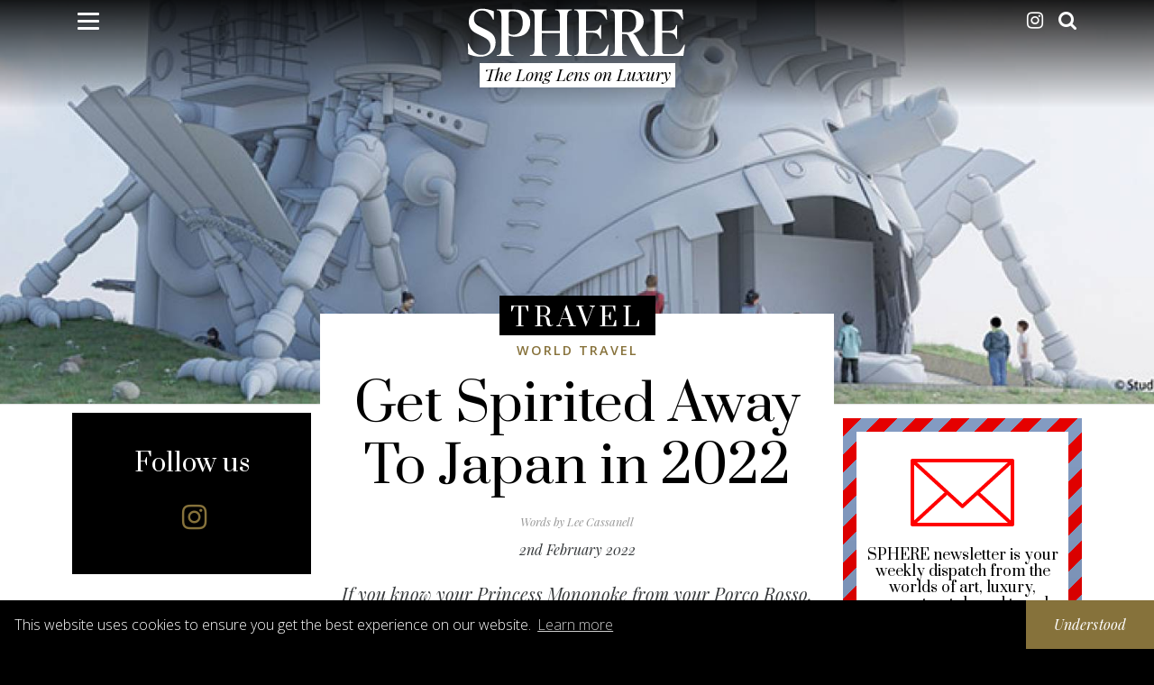

--- FILE ---
content_type: text/html; charset=UTF-8
request_url: https://www.spherelife.com/travel/world-travel/get-spirited-away-japan-2022
body_size: 10661
content:
<!DOCTYPE html>
<html lang="en" dir="ltr" prefix="content: http://purl.org/rss/1.0/modules/content/  dc: http://purl.org/dc/terms/  foaf: http://xmlns.com/foaf/0.1/  og: http://ogp.me/ns#  rdfs: http://www.w3.org/2000/01/rdf-schema#  schema: http://schema.org/  sioc: http://rdfs.org/sioc/ns#  sioct: http://rdfs.org/sioc/types#  skos: http://www.w3.org/2004/02/skos/core#  xsd: http://www.w3.org/2001/XMLSchema# ">
  <head>
    <meta http-equiv="x-ua-compatible" content="ie=edge">

    <link rel="apple-touch-icon" sizes="180x180" href="/apple-touch-icon.png">
    <link rel="icon" type="image/png" sizes="32x32" href="/favicon-32x32.png">
    <link rel="icon" type="image/png" sizes="16x16" href="/favicon-16x16.png">
    <link rel="manifest" href="/manifest.json">
    <link rel="mask-icon" href="/safari-pinned-tab.svg" color="#b59d58">
    <meta name="apple-mobile-web-app-title" content="SPHERE Magazine">
    <meta name="application-name" content="SPHERE Magazine">
    <meta name="theme-color" content="#000">

    <meta name="google-site-verification" content="CKlUcveGUDLJHuvGYmarpl1jPlp4rJChZIi7bxmyKrg" />
    <meta name="p:domain_verify" content="241742228c624efdad77606fc30685aa"/>
    <meta charset="utf-8" />
<script async src="https://www.googletagmanager.com/gtag/js?id=UA-25813869-1"></script>
<script>window.dataLayer = window.dataLayer || [];function gtag(){dataLayer.push(arguments)};gtag("js", new Date());gtag("set", "developer_id.dMDhkMT", true);gtag("config", "UA-25813869-1", {"groups":"default","page_placeholder":"PLACEHOLDER_page_path","link_attribution":true,"allow_ad_personalization_signals":false});</script>
<meta name="description" content="If you know your Princess Mononoke from your Porco Rosso, this is the news you’ve been waiting for." />
<meta name="abstract" content="If you know your Princess Mononoke from your Porco Rosso, this is the news you’ve been waiting for." />
<meta name="keywords" content="Travel, World Travel" />
<link rel="canonical" href="https://www.spherelife.com/travel/world-travel/get-spirited-away-japan-2022" />
<meta name="news_keywords" content="World Travel" />
<link rel="image_src" href="https://www.spherelife.com/sites/default/files/styles/facebook/public/2022-02/StudioGibli2022.jpeg?h=c9f93661" />
<meta property="og:site_name" content="SPHERE Magazine" />
<meta property="og:type" content="article" />
<meta property="og:url" content="https://www.spherelife.com/travel/world-travel/get-spirited-away-japan-2022" />
<meta property="og:title" content="Get Spirited Away To Japan in 2022" />
<meta property="og:description" content="If you know your Princess Mononoke from your Porco Rosso, this is the news you’ve been waiting for." />
<meta property="og:image" content="https://www.spherelife.com/sites/default/files/styles/facebook/public/2022-02/StudioGibli2022.jpeg?h=c9f93661" />
<meta property="og:image:secure_url" content="https://www.spherelife.com/sites/default/files/styles/facebook/public/2022-02/StudioGibli2022.jpeg?h=c9f93661" />
<meta property="og:image:type" content="image/jpeg" />
<meta property="og:image:width" content="600" />
<meta property="og:image:height" content="315" />
<meta property="og:updated_time" content="Wed, 26/10/2022 - 10:41" />
<meta property="og:street_address" content="46-48 East Smithfield" />
<meta property="og:locality" content="Spitalfields" />
<meta property="og:region" content="London" />
<meta property="og:postal_code" content="E1W 1AW" />
<meta property="og:country_name" content="United Kingdom" />
<meta property="og:email" content="hello@spherelife.com" />
<meta property="og:locale" content="en_GB" />
<meta property="article:publisher" content="https://www.facebook.com/spherelifemagazine" />
<meta property="article:section" content="Travel" />
<meta property="article:published_time" content="Wed, 02/02/2022 - 21:29" />
<meta property="article:modified_time" content="Wed, 26/10/2022 - 10:41" />
<meta property="fb:pages" content="127160027367232" />
<meta name="twitter:card" content="summary_large_image" />
<meta name="twitter:site" content="@Sphere_Life" />
<meta name="twitter:description" content="If you know your Princess Mononoke from your Porco Rosso, this is the news you’ve been waiting for." />
<meta name="twitter:title" content="Get Spirited Away To Japan in 2022" />
<meta name="twitter:site:id" content="318964937" />
<meta name="twitter:url" content="https://www.spherelife.com/travel/world-travel/get-spirited-away-japan-2022" />
<meta name="twitter:image:alt" content="Studio Gibli Theme Park in Japan" />
<meta name="twitter:image:width" content="600" />
<meta name="twitter:image:height" content="321" />
<meta name="twitter:image" content="https://www.spherelife.com/sites/default/files/styles/twitter/public/2022-02/StudioGibli2022.jpeg?h=c9f93661" />
<meta name="Generator" content="Drupal 9 (https://www.drupal.org)" />
<meta name="MobileOptimized" content="width" />
<meta name="HandheldFriendly" content="true" />
<meta name="viewport" content="width=device-width, initial-scale=1.0" />

    <title>Get Spirited Away To Japan in 2022 | World Travel | SPHERE Magazine</title>
    <link rel="stylesheet" media="all" href="/sites/default/files/css/css_6puzPSxkLbW5ezcG18_9gqlqxSR3V3A-zpvF4HzUnGg.css" />
<link rel="stylesheet" media="all" href="/sites/default/files/css/css_2bRj-soKWVXKu7vrNcBxHmq_YBMvjukAmR0pnBzkEPc.css" />
<link rel="stylesheet" media="all" href="https://maxcdn.bootstrapcdn.com/font-awesome/4.7.0/css/font-awesome.min.css" />
<link rel="stylesheet" media="all" href="/sites/default/files/css/css_bSJMatXzAmtBQzsjMSS2-DWpmkO53fIlwPsCSltE7CA.css" />

    
    <script id="mcjs">!function(c,h,i,m,p){m=c.createElement(h),p=c.getElementsByTagName(h)[0],m.async=1,m.src=i,p.parentNode.insertBefore(m,p)}(document,"script","https://chimpstatic.com/mcjs-connected/js/users/d788be53eb5aac63a5728d1dd/d98e87472e1dd554008e0de68.js");</script>
    <script src="https://www.paypal.com/sdk/js?client-id=your-id-goes-here" data-sdk-integration-source="button-factory" data-namespace="paypal_sdk"></script>
  </head>
  <body class="path-node page-node-type-article">
    <a href="#main-content" class="visually-hidden focusable skip-link">
      Skip to main content
    </a>
    <!-- Facebook Pixel Code -->
    <script>
    !function(f,b,e,v,n,t,s){if(f.fbq)return;n=f.fbq=function(){n.callMethod?
    n.callMethod.apply(n,arguments):n.queue.push(arguments)};if(!f._fbq)f._fbq=n;
    n.push=n;n.loaded=!0;n.version='2.0';n.queue=[];t=b.createElement(e);t.async=!0;
    t.src=v;s=b.getElementsByTagName(e)[0];s.parentNode.insertBefore(t,s)}(window,
    document,'script','https://connect.facebook.net/en_US/fbevents.js');
    fbq('init', '458768596400054'); // Insert your pixel ID here.
    fbq('track', 'PageView');
    </script>
    <noscript><img height="1" width="1" style="display:none" src="https://www.facebook.com/tr?id=1208396945923338&ev=PageView&noscript=1"/></noscript>
    <!-- DO NOT MODIFY -->
    <!-- End Facebook Pixel Code -->
      
        <div class="dialog-off-canvas-main-canvas" data-off-canvas-main-canvas>
    
  
<div class="header-gradient"></div>
<nav class="navbar fixed-top" id="navbar">
    <div class="container header-content">
      <div class="row">
        <div class="col-lg-4 col-4">
          <button class="hamburger hamburger--elastic navbar-toggler" type="button" data-toggle="collapse" data-target="#navbarToggleExternalContent" aria-controls="navbarToggleExternalContent" aria-expanded="false" aria-label="Toggle navigation">
            <span class="hamburger-box">
              <span class="hamburger-inner"></span>
            </span>
          </button>
        </div>
        <div class="col-lg-4 col-4 col-logo">
            <div class="region region-logo">
          <a href="/" title="Home" rel="home" class="site-logo">
      <img src="/themes/custom/sphere/images/sphere-new.svg" alt="Home" />
    </a>
      
  </div>

        </div>
        <div class="col-lg-4 col-4">
            <div class="region region-share">
    <div id="block-headerfollowblock" class="block block-iln block-header-follow-block">
    <ul class="header-social social-links inline">
    	<li class="hidden-md-down instagram">
        <a href="https://www.instagram.com/sphere_life" target="_blank"><i class="fa fa-lg fa-instagram" aria-hidden="true"></i></a>
      </li>
    	<li class="search">
        <a data-toggle="collapse" id="search-button" href="#collapseSearch" aria-expanded="false" aria-controls="collapseSearch"><i class="fa fa-lg fa-search" aria-hidden="true"></i></a>
      </li>
    </ul>
</div>

  </div>

        </div>
      </div>
      <div class="collapse" id="collapseSearch">
        <a class="close-button" data-toggle="collapse" id="search-button" href="#collapseSearch" aria-expanded="false" aria-controls="collapseSearch"></a>
          <div class="region region-search">
      
    
      <form action="/search" method="get" id="views-exposed-form-search-search-page" accept-charset="UTF-8">
  <div class="form-item form-group js-form-item form-type-textfield js-form-type-textfield form-item-search js-form-item-search">
      <label for="edit-search" class="control-label">Search...</label>
  
  
  <input data-drupal-selector="edit-search" type="text" id="edit-search" name="search" value="" size="30" maxlength="128" class="form-text form-control" />

  
  
  </div>

<input data-drupal-selector="edit-submit-search" type="submit" id="edit-submit-search" value="Search" class="js-form-submit form-submit btn btn-block text-uppercase btn-primary" />


</form>

  
  </div>

      </div>
      <div class="row text-center hidden-sm-down row-top" >
        <div class="col-12">
                      <h2 class="site-slogan">          The Long Lens on Luxury
  
</h2>
                  </div>
      </div>
      <div class="row collapse" id="navbarToggleExternalContent">
        <div class="col-12">
            <div class="region region-nav">
    <nav aria-labelledby="block-mainnavigation-menu" id="block-mainnavigation" class="block block-menu navigation menu--main">
            
  <h2 class="visually-hidden" id="block-mainnavigation-menu">Main navigation</h2>
  

        

              <ul class="menu menu-top"><div class="row">
                                  <div class="col-lg-3 col-md-4 col-sm-6 mb-2">
              <li class="menu-item main"
                            >
                  <a href="/style" title="Find out about luxury world style and fashion" class="main-nav" data-drupal-link-system-path="taxonomy/term/2">Style</a>
                                            <ul class="menu menu-sub-1">
                                  <li class="menu-item"
                            >
                  <a href="/style/fashion" data-drupal-link-system-path="taxonomy/term/8">Fashion</a>
                          </li>
                                    <li class="menu-item"
                            >
                  <a href="/style/watches" data-drupal-link-system-path="taxonomy/term/6">Watches</a>
                          </li>
                                    <li class="menu-item"
                            >
                  <a href="/style/jewellery" data-drupal-link-system-path="taxonomy/term/28">Jewellery</a>
                          </li>
                                    <li class="menu-item"
                            >
                  <a href="/style/beauty-grooming" data-drupal-link-system-path="taxonomy/term/43">Beauty &amp; grooming</a>
                          </li>
                    </ul>
      
                  </li>
              </div>
                                    <div class="col-lg-3 col-md-4 col-sm-6 mb-2">
              <li class="menu-item main"
                            >
                  <a href="/eat-drink-sleep" title="Find out about the latest bars, clubs and places to eat" class="main-nav" data-drupal-link-system-path="taxonomy/term/1">Eat, drink &amp; sleep</a>
                                            <ul class="menu menu-sub-1">
                                  <li class="menu-item"
                            >
                  <a href="/eat-drink-sleep/bars-clubs" data-drupal-link-system-path="taxonomy/term/24">Bars &amp; clubs</a>
                          </li>
                                    <li class="menu-item"
                            >
                  <a href="/eat-drink-sleep/food-drink" data-drupal-link-system-path="taxonomy/term/23">Food &amp; drink</a>
                          </li>
                                    <li class="menu-item"
                            >
                  <a href="/eat-drink-sleep/restaurants" data-drupal-link-system-path="taxonomy/term/27">Restaurants</a>
                          </li>
                                    <li class="menu-item"
                            >
                  <a href="/eat-drink-sleep/hotels" data-drupal-link-system-path="taxonomy/term/26">Hotels</a>
                          </li>
                    </ul>
      
                  </li>
              </div>
                                    <div class="col-lg-3 col-md-4 col-sm-6 mb-2">
              <li class="menu-item main"
                            >
                  <a href="/travel" class="main-nav" data-drupal-link-system-path="taxonomy/term/5">Travel</a>
                                            <ul class="menu menu-sub-1">
                                  <li class="menu-item"
                            >
                  <a href="/travel/world-travel" data-drupal-link-system-path="taxonomy/term/32">World travel</a>
                          </li>
                                    <li class="menu-item"
                            >
                  <a href="/travel/uk-escapes" data-drupal-link-system-path="taxonomy/term/30">UK escapes</a>
                          </li>
                                    <li class="menu-item"
                            >
                  <a href="/travel/motoring" data-drupal-link-system-path="taxonomy/term/130">Motoring</a>
                          </li>
                    </ul>
      
                  </li>
              </div>
                                    <div class="col-lg-3 col-md-4 col-sm-6 mb-2">
              <li class="menu-item main"
                            >
                  <a href="/culture" class="main-nav" data-drupal-link-system-path="taxonomy/term/85">Culture</a>
                                            <ul class="menu menu-sub-1">
                                  <li class="menu-item"
                            >
                  <a href="/culture/art" data-drupal-link-system-path="taxonomy/term/59">Art</a>
                          </li>
                                    <li class="menu-item"
                            >
                  <a href="/culture/design">Design</a>
                          </li>
                                    <li class="menu-item"
                            >
                  <a href="/culture/music" data-drupal-link-system-path="taxonomy/term/97">Music</a>
                          </li>
                                    <li class="menu-item"
                            >
                  <a href="/culture/books" title="Books" data-drupal-link-system-path="taxonomy/term/98">Books</a>
                          </li>
                    </ul>
      
                  </li>
              </div>
                                    <div class="col-lg-3 col-md-4 col-sm-6 mb-2">
              <li class="menu-item main"
                            >
                  <a href="/insider-london" class="main-nav" data-drupal-link-system-path="taxonomy/term/3">Insider London</a>
                                            <ul class="menu menu-sub-1">
                                  <li class="menu-item"
                            >
                  <a href="/insider-london/interview">Interview</a>
                          </li>
                                    <li class="menu-item"
                            >
                  <a href="/insider-london/little-black-book" data-drupal-link-system-path="taxonomy/term/37">Little black book</a>
                          </li>
                    </ul>
      
                  </li>
              </div>
                                    <div class="col-lg-3 col-md-4 col-sm-6 mb-2">
              <li class="menu-item main"
                            >
                  <a href="/investment" class="main-nav" data-drupal-link-system-path="taxonomy/term/4">Investment</a>
                                            <ul class="menu menu-sub-1">
                                  <li class="menu-item"
                            >
                  <a href="/investment/collectibles" data-drupal-link-system-path="taxonomy/term/58">Collectibles</a>
                          </li>
                                    <li class="menu-item"
                            >
                  <a href="/investment/property" data-drupal-link-system-path="taxonomy/term/9">Property</a>
                          </li>
                    </ul>
      
                  </li>
              </div>
                    </div></ul>
      

  </nav>

  </div>

        </div>
        <div class="col-12 hidden-lg-up text-center mt-2 mb-2">
          <ul class="header-social social-links inline">
          	<li class="social-follow twitter">
              <a href="" target="_blank"><i class="fa fa-lg fa-twitter" aria-hidden="true"></i></a>
            </li>
          	<li class="social-follow instagram">
              <a href="" target="_blank"><i class="fa fa-lg fa-instagram" aria-hidden="true"></i></a>
            </li>
            <li class="social-follow facebook">
              <a href="" target="_blank"><i class="fa fa-lg fa-facebook-f" aria-hidden="true"></i></a>
            </li>
            <li class="social-follow pinterest">
              <a href="" target="_blank"><i class="fa fa-lg fa-pinterest-p" aria-hidden="true"></i></a>
            </li>
            <li class="social-follow rss">
              <a href="" target="_blank"><i class="fa fa-lg fa-rss" aria-hidden="true"></i></a>
            </li>
          </ul>
        </div>
      </div>
    </div>
</nav>
        <div class="region region-header">
      
    
      

    <div><div class="top-content header-normal">
<div class="container parent-heading hidden-md-down">
    <div class="row">
      <div class="col-sm">
        <div class="line-horizontal"></div>
      </div>
      <div class="col-sm-auto text-center">
                  <h2 class="text-uppercase display-4">
            <a href="/travel" hreflang="en">Travel</a>
          </h2>
              </div>
      <div class="col-sm">
        <div class="line-horizontal"></div>
      </div>
    </div>
</div>
<div class="clearfix top-image image-wrapper  header-image">    <picture>
                <!--[if IE 9]><video style="display: none;"><![endif]-->
              <source srcset="/sites/default/files/styles/header_image_large/public/2022-02/StudioGibli2022.jpeg?h=05e735d6 1x" media="all and (min-width: 75em)" type="image/jpeg"/>
              <source srcset="/sites/default/files/styles/header_image/public/2022-02/StudioGibli2022.jpeg?h=05e735d6 1x" media="all and (min-width: 62em)" type="image/jpeg"/>
              <source srcset="/sites/default/files/styles/header_image_small/public/2022-02/StudioGibli2022.jpeg?h=c9f93661 1x" media="all and (min-width: 48em)" type="image/jpeg"/>
              <source srcset="/sites/default/files/styles/basic_image_medium/public/2022-02/StudioGibli2022.jpeg?h=7bbf3cd2 1x" media="all and (min-width: 34em)" type="image/jpeg"/>
            <!--[if IE 9]></video><![endif]-->
            <img src="/sites/default/files/styles/basic_image_small/public/2022-02/StudioGibli2022.jpeg?h=7bbf3cd2" alt="Studio Gibli Theme Park in Japan" typeof="foaf:Image" class="img-fluid" />

  </picture>

<div class="container top-line"><div class="inner-line"></div></div>
</div>
</div>
<div class="text-center parent-heading hidden-lg-up">
<h2 class="text-uppercase">
    <a href="/travel" hreflang="en">Travel</a>
</h2>
</div></div>



  
  </div>

  
<div class="content-section">
              
          <div class="container container-main">
        <div class="row">

                                          
                                                        <aside class="col-lg-3 hidden-md-down sidebar-first" role="complementary">
                <div class="inner-sidebar">
                    <div class="region region-sidebar-first">
    <div id="block-followus" class="follow-block block">
  
      <h3 class="block-title">Follow us</h3>
    
  <ul class="social-links inline">
    <li class="social-follow instagram">
      <a href="https://www.instagram.com/sphere_life/" target="_blank">
        <i class="fa fa-2x fa-instagram" aria-hidden="true"></i>
      </a>
    </li>
  </ul>
</div>

  </div>

                   <!-- sphere-sidebar -->
                  <ins class="adsbygoogle"
                      style="display:block"
                      data-ad-client="ca-pub-7164721805142788"
                      data-ad-slot="7292039274"
                      data-ad-format="auto"></ins>
                  <script>
                  (adsbygoogle = window.adsbygoogle || []).push({});
                  </script>
                </div>
              </aside>
                      
          <section class="col-lg-6 main-content">

                        
                        
                        
                                      <a id="main-content"></a>
              
    <div data-drupal-messages-fallback class="hidden"></div><div id="block-sphere-content" class="block block-system block-system-main-block">
  
    
      <div class="row">
  <div class="card text-card">
    <div class="card-block text-center">
      <div class="top-content">
        
            <div class="field field--name-field-section field--type-entity-reference field--label-hidden field__item"><a href="/travel/world-travel" hreflang="en">World Travel</a></div>
      <div class="field field-name-node-title"><h1 class="page-title">
  Get Spirited Away To Japan in 2022
</h1>
</div>
      <div  class="italic">
            <div  class="field-label-inline">Words by</div>
  
                  Lee Cassanell
      
  
    </div>


  

  
    
      
            <div><p class="italic">2nd  February 2022</p>
</div>

  
          


            <div class="field field--name-dynamic-token-fieldnode-addthis field--type-ds field--label-hidden field__item"><div class="addthis-top"><!-- Go to www.addthis.com/dashboard to customize your tools --> <div class="addthis_inline_share_toolbox"></div></div></div>
            <div  class="summary-text">
        
                  <p><span><span><span><span><span>If you know your Princess Mononoke from your Porco Rosso, this is the news you’ve been waiting for.</span></span></span></span></span></p>
      
  
    </div>


      </div>
      
      <div class="field field--name-field-content field--type-entity-reference-revisions field--label-hidden field__items">
              <div class="field__item"><div class="paragraph paragraph--type-body paragraph--view-mode-default ds-1col clearfix">

  

  
            <div class="clearfix text-formatted field field--name-field-body field--type-text-long field--label-hidden field__item"><p><span><span><span><span><span><span>If visiting Japan is on your personal wish-list, Studio Ghibli's announcement that their brand new theme park is due to open near Nagoya on 1 November might sway you to book those plane tickets without delay.  </span></span></span></span></span></span><span><span><span><span><span><span>Designed to blend in with the natural landscape, the park will feature five themed areas based around the studio’s celebrated  animated films such as Howl’s Moving Castle, Princess Mononoke, Kiki’s Delivery Service, My Neighbour Totoro and the Oscar-winning Spirited  Away.</span></span></span></span></span></span></p>

<p><span><span><span><span><span><span>Only two areas will be open to the public at launch, with all five expected to be complete by 2024. </span></span></span></span></span></span><span><span><span><span><span><span>The park will feature rides and attractions but those looking for a white knuckle ride on a giant rollercoaster will have to get their high-octane kicks elsewhere. In keeping with Miyazaki’s philosophy, the park will focus on nature and the environment - with the great animator going as far as to insist that no trees were cut down during construction. </span></span></span></span></span></span><span><span><span><span><span><span>To get the full experience, it might be worth holding back on booking those flights for a couple of years until the park is fully open, but if you’re a hardcore Ghibli fan, we’re sure you’ll be reserving your place on Kiki’s magic broom to fly over to Japan in November.<br /><br /><em>https://www.aichi-now.jp/kaze/</em></span></span></span></span></span></span></p></div>
      

</div>

</div>
              <div class="field__item"><div class="paragraph paragraph--type--video paragraph--view-mode--default">
    
            <div class="field field--name-field-video field--type-video-embed-field field--label-hidden field__item">
<iframe width="854" height="480" frameborder="0" allowfullscreen="allowfullscreen" src="https://www.youtube.com/embed/NygxxFKWTtU?autoplay=0&amp;start=0&amp;rel=0"></iframe>

</div>
      
</div>
</div>
          </div>
  
    </div>
  </div>
</div>


  </div>
  
    
      
<div class="view-user-article-view view view-author-information view-id-author_information view-display-id-block_1">
  
    
      
  
          </div>


  

                          <div class="region region-content-bottom">
      
    
      
<div class="article-carousel arrow-diamond view view-other-articles view-id-other_articles view-display-id-block_1">
  
    
      
      <div class="view-content">
          <div class="text-center views-row"><div class="card card-inverse"><div class="img-wrapper basic-wide">
  <a href="/restaurants/poons-somerset-house">  <img srcset="/sites/default/files/styles/basic_image_small/public/2026-01/Copy%20of%20Poon_s%20at%20Somerset%20House%2002_Dining%20Room_0.jpg?h=039f31cf 400w, /sites/default/files/styles/basic_image_medium/public/2026-01/Copy%20of%20Poon_s%20at%20Somerset%20House%2002_Dining%20Room_0.jpg?h=039f31cf 800w, /sites/default/files/styles/basic_image/public/2026-01/Copy%20of%20Poon_s%20at%20Somerset%20House%2002_Dining%20Room_0.jpg?h=039f31cf 1600w" sizes=" 992px) 25vw, 100vw" src="/sites/default/files/styles/basic_image_small/public/2026-01/Copy%20of%20Poon_s%20at%20Somerset%20House%2002_Dining%20Room_0.jpg?h=039f31cf" alt="Poon&#039;s Somerset House. " typeof="Image" class="img-fluid" />

</a>

</div>
<div class="card-block">
<div class="section small"><a href="/eat-drink-sleep" hreflang="en">Eat, Drink &amp; Sleep</a></div>
<h4 class="title title-small text-uppercase"><a href="/restaurants/poons-somerset-house" hreflang="en">Restaurant of the Week: Poon’s Somerset House</a></h4>
</div></div></div>
    <div class="text-center views-row"><div class="card card-inverse"><div class="img-wrapper basic-wide">
  <a href="/restaurants/noma-la-residency">  <img srcset="/sites/default/files/styles/basic_image_small/public/2026-01/Noma_%C2%A9AudreyMa_755-large.jpg?h=2a773e4f 400w, /sites/default/files/styles/basic_image_medium/public/2026-01/Noma_%C2%A9AudreyMa_755-large.jpg?h=2a773e4f 800w, /sites/default/files/styles/basic_image/public/2026-01/Noma_%C2%A9AudreyMa_755-large.jpg?h=2a773e4f 1600w" sizes=" 992px) 25vw, 100vw" src="/sites/default/files/styles/basic_image_small/public/2026-01/Noma_%C2%A9AudreyMa_755-large.jpg?h=2a773e4f" alt="Noma LA Residency" typeof="Image" class="img-fluid" />

</a>

</div>
<div class="card-block">
<div class="section small"><a href="/eat-drink-sleep" hreflang="en">Eat, Drink &amp; Sleep</a></div>
<h4 class="title title-small text-uppercase"><a href="/restaurants/noma-la-residency" hreflang="en">Noma announces LA Residency </a></h4>
</div></div></div>
    <div class="text-center views-row"><div class="card card-inverse"><div class="img-wrapper basic-wide">
  <a href="/hotels/the-great-bustard">  <img srcset="/sites/default/files/styles/basic_image_small/public/2026-01/TGB.png?h=fbc5e0f5 400w, /sites/default/files/styles/basic_image_medium/public/2026-01/TGB.png?h=fbc5e0f5 746w, /sites/default/files/styles/basic_image/public/2026-01/TGB.png?h=fbc5e0f5 1600w" sizes=" 992px) 25vw, 100vw" src="/sites/default/files/styles/basic_image_small/public/2026-01/TGB.png?h=fbc5e0f5" alt="The Great Bustard" typeof="Image" class="img-fluid" />

</a>

</div>
<div class="card-block">
<div class="section small"><a href="/eat-drink-sleep" hreflang="en">Eat, Drink &amp; Sleep</a></div>
<h4 class="title title-small text-uppercase"><a href="/hotels/the-great-bustard" hreflang="en">Hotel of the Week: The Great Bustard</a></h4>
</div></div></div>
    <div class="text-center views-row"><div class="card card-inverse"><div class="img-wrapper basic-wide">
  <a href="/travel/72-hours-in-stockholm">  <img srcset="/sites/default/files/styles/basic_image_small/public/2026-01/1_0.png?h=dd92eaad 400w, /sites/default/files/styles/basic_image_medium/public/2026-01/1_0.png?h=dd92eaad 746w, /sites/default/files/styles/basic_image/public/2026-01/1_0.png?h=dd92eaad 1600w" sizes=" 992px) 25vw, 100vw" src="/sites/default/files/styles/basic_image_small/public/2026-01/1_0.png?h=dd92eaad" alt="72 hours in Stockholm" typeof="Image" class="img-fluid" />

</a>

</div>
<div class="card-block">

<h4 class="title title-small text-uppercase"><a href="/travel/72-hours-in-stockholm" hreflang="en">72 Hours in Stockholm</a></h4>
</div></div></div>
    <div class="text-center views-row"><div class="card card-inverse"><div class="img-wrapper basic-wide">
  <a href="/culture/state-visits">  <img srcset="/sites/default/files/styles/basic_image_small/public/2026-01/3CMY9XR.jpg?h=3914ea23 400w, /sites/default/files/styles/basic_image_medium/public/2026-01/3CMY9XR.jpg?h=3914ea23 800w, /sites/default/files/styles/basic_image/public/2026-01/3CMY9XR.jpg?h=3914ea23 1600w" sizes=" 992px) 25vw, 100vw" src="/sites/default/files/styles/basic_image_small/public/2026-01/3CMY9XR.jpg?h=3914ea23" alt="US-UK State visits " typeof="Image" class="img-fluid" />

</a>

</div>
<div class="card-block">

<h4 class="title title-small text-uppercase"><a href="/culture/state-visits" hreflang="en">How State Visits Have Shaped Diplomacy</a></h4>
</div></div></div>
    <div class="text-center views-row"><div class="card card-inverse"><div class="img-wrapper basic-wide">
  <a href="/jewellery/classic-diamond-jewellery">  <img srcset="/sites/default/files/styles/basic_image_small/public/2026-01/Jewellery.png?h=b450b9e5 400w, /sites/default/files/styles/basic_image_medium/public/2026-01/Jewellery.png?h=b450b9e5 746w, /sites/default/files/styles/basic_image/public/2026-01/Jewellery.png?h=b450b9e5 1600w" sizes=" 992px) 25vw, 100vw" src="/sites/default/files/styles/basic_image_small/public/2026-01/Jewellery.png?h=b450b9e5" alt="Classic diamond jewellery" typeof="Image" class="img-fluid" />

</a>

</div>
<div class="card-block">
<div class="section small"><a href="/style" hreflang="en">Style</a></div>
<h4 class="title title-small text-uppercase"><a href="/jewellery/classic-diamond-jewellery" hreflang="en">Classic Diamond Jewellery to Invest in</a></h4>
</div></div></div>

    </div>
  
          </div>


  
  </div>

          </section>

                                              <aside class="col-lg-3 hidden-sm-down sidebar-second" role="complementary">
                <div class="inner-sidebar">
                    <div class="region region-sidebar-second">
    <div id="block-newsletterblock" class="block newsletter-signup text-center mt-3 block-iln block-newsletter-block">
  <div class="inner">
    <svg class="envelope" xml:space="preserve" xmlns="http://www.w3.org/2000/svg" viewBox="6.96 21.14 86.21 56.13" preserveAspectRatio="none">
  <path d="M93.09 76.224c.047-.145.079-.298.079-.459V22.638c0-.162-.032-.316-.08-.462-.007-.02-.011-.04-.019-.06a1.492 1.492 0 0 0-.276-.46c-.008-.009-.009-.02-.017-.029-.005-.005-.011-.007-.016-.012a1.504 1.504 0 0 0-.442-.323c-.013-.006-.023-.014-.036-.02a1.48 1.48 0 0 0-.511-.123c-.018-.001-.035-.005-.053-.005-.017-.001-.032-.005-.049-.005H8.465c-.017 0-.033.004-.05.005l-.048.005a1.497 1.497 0 0 0-.518.125c-.01.004-.018.011-.028.015-.17.081-.321.191-.448.327-.005.005-.011.006-.016.011-.008.008-.009.019-.017.028a1.5 1.5 0 0 0-.277.461c-.008.02-.012.04-.019.061-.048.146-.08.3-.08.462v53.128c0 .164.033.32.082.468l.018.059a1.5 1.5 0 0 0 .28.462c.007.008.009.018.016.026.006.007.014.011.021.018.049.051.103.096.159.14.025.019.047.042.073.06.066.046.137.083.21.117.018.008.034.021.052.028.181.077.38.121.589.121h83.204c.209 0 .408-.043.589-.121.028-.012.054-.03.081-.044.062-.031.124-.063.181-.102.03-.021.057-.048.086-.071.051-.041.101-.082.145-.129l.025-.022c.008-.009.01-.021.018-.03a1.5 1.5 0 0 0 .275-.458c.01-.022.015-.043.022-.065zM9.965 26.04l25.247 23.061L9.965 72.346V26.04zm51.746 21.931c-.104.068-.214.125-.301.221-.033.036-.044.083-.073.121l-11.27 10.294-37.736-34.469h75.472L61.711 47.971zm-24.275 3.161 11.619 10.613a1.496 1.496 0 0 0 2.023 0l11.475-10.481 25.243 23.002H12.309l25.127-23.134zm27.342-1.9L90.169 26.04v46.33L64.778 49.232z"/>
</svg>
    <div class="newsletter-text">
      SPHERE newsletter is your weekly dispatch from the worlds of art, luxury, property, style and travel.
    </div>
    <div id="mc_embed_signup">
        <form action="//spherelife.us14.list-manage.com/subscribe/post?u=d788be53eb5aac63a5728d1dd&amp;id=256306f72c" method="post" id="mc-embedded-subscribe-form-2" name="mc-embedded-subscribe-form" class="validate" target="_blank" novalidate>
          <div id="mc_embed_signup_scroll">
            <div class="mc-field-group form-group">
              <label for="mce-EMAIL"></label>
              <input type="email" value="" name="EMAIL" class="form-control email" id="mce-EMAIL" placeholder="Email address..." required>
              <!-- real people should not fill this in and expect good things - do not remove this or risk form bot signups-->
            </div>
            <div id="mce-responses" class="clear">
              <div class="response" id="mce-error-response"></div>
              <div class="response" id="mce-success-response"></div>
            </div>
            <div style="position: absolute; left: -5000px;" aria-hidden="true"><input type="text" name="b_d788be53eb5aac63a5728d1dd_256306f72c" tabindex="-1" value=""></div>
            <div class="clear">
              <input type="submit" value="Sign up" name="subscribe" id="mc-embedded-subscribe" class="btn btn-primary btn-block btn-signup">
            </div>
          </div>
        </form>
      </div>
  </div>
</div>

  </div>

                </div>
              </aside>
                              </div>
      </div>
    </div>

  
  <footer class="footer">
    <div class="container text-center">
      <div class="row">
        <div class="col-md-2 offset-md-5 col-6 offset-3">
            <div class="region region-logo">
          <a href="/" title="Home" rel="home" class="site-logo">
      <img src="/themes/custom/sphere/images/sphere-new.svg" alt="Home" />
    </a>
      
  </div>

        </div>

      </div>
              <div class="row">
            <div class="region region-footer">
    <nav aria-labelledby="block-sphere-footer-menu" id="block-sphere-footer" class="block block-menu navigation menu--footer">
            
  <h2 class="visually-hidden" id="block-sphere-footer-menu">Footer menu</h2>
  

        
              <ul class="nav justify-content-center footer-menu menu-center text-uppercase">
                    <li class="nav-item">
        <a href="/about-us" data-drupal-link-system-path="node/35">About Us</a>
              </li>
                <li class="nav-item">
        <a href="/privacy-policy" data-drupal-link-system-path="node/33">Privacy &amp; Cookie Policy</a>
              </li>
                <li class="nav-item">
        <a href="/terms-conditions-competitions" data-drupal-link-system-path="node/936">Terms &amp; Conditions</a>
              </li>
                <li class="nav-item">
        <a href="/sign-up" data-drupal-link-system-path="node/167">Sign up</a>
              </li>
                <li class="nav-item">
        <a href="https://www.spherelife.com/sites/default/files/2025-10/SPHERE%20MEDIA%20PACK%20OCT%202025.pdf">Sphere Media Pack</a>
              </li>
                <li class="nav-item">
        <a href="/contact-us" data-drupal-link-system-path="node/71">Contact us</a>
              </li>
        </ul>
  


  </nav>
<div id="block-ilncopyrightinfo" class="block block-block-content block-block-contentd8d52098-8dbe-40e9-9a9d-95d1c60a870b">
  
    
      
            <div class="clearfix text-formatted field field--name-body field--type-text-with-summary field--label-hidden field__item"><p><a target="_blank" class="iln-link" href="http://iln.co.uk">[ILN]</a></p>
<p class="copyright">©2024 SPHERE</p><br>
<p>Sphere Magazine, Soho Works, The Tea Building 4th Floor, 56 Shoreditch High St, London E1 6JJ</p></div>
      
  </div>
<div id="block-skimlinks" class="block block-block-content block-block-contentfc82a2dc-dfcb-4e26-aa3f-3bb49b056ec5">
  
    
      
            <div class="clearfix text-formatted field field--name-body field--type-text-with-summary field--label-hidden field__item"><script type="text/javascript" src="https://s.skimresources.com/js/294269X1781547.skimlinks.js"></script></div>
      
  </div>

  </div>

          <div class="col-12 text-center mb-2">
            <ul class="header-social social-links nav justify-content-center">
            	<li class="social-follow instagram">
                <a href="https://www.instagram.com/sphere_life" target="_blank"><i class="fa fa-lg fa-instagram" aria-hidden="true"></i></a>
              </li>
            </ul>
          </div>
        </div>
          </div>
  </footer>

  </div>

      <div class="modal fade" id="adModal" tabindex="-1" role="dialog" aria-labelledby="mySmallModalLabel" data-backdrop="static" aria-hidden="true">
        <div class="modal-dialog modal-lg modal-adblock">
          <div class="modal-content">
            <div class="modal-header">
              <h5 class="modal-title">We have noticed that you are using an ad blocker</h5>
              <button type="button" class="nothanks close" data-dismiss="modal" aria-label="Close">
                <i class="close-button dark-button" aria-hidden="true"></i>
              </button>
            </div>
            <div class="modal-body">
              <p>Free access to Sphere relies on advertising revenue which allows us to invest in the best writers and content</p>
            </div>
            <div class="modal-footer">
              <p>To continue viewing the site please disable your ad blocker</p>
            </div>
          </div>
        </div>
      </div>
         <div id="sp-popup" class="sp-popup-overlay">
  <div class="sp-popup-frame">
    <div class="sp-popup-card">

      <button type="button" class="sp-close">×</button>

      <h2 class="title-italic">Stay in the Luxury Loop</h2>
      <h2 class="title-strong">with SPHERE</h2>

      <p class="subtitle">
        Exclusive stories and insider perspectives, every Saturday
      </p>

      <form class="sp-form" method="post" novalidate>
        <input type="email" name="EMAIL" class="sp-input" placeholder="Email Address" required>
        <button type="submit" class="sp-submit">Join the SPHERE Life</button>
        <p class="small-note">*By joining, you agree to receive news from SPHERE Magazine</p>
      </form>

    </div>
  </div>
</div>

    <script type="application/json" data-drupal-selector="drupal-settings-json">{"path":{"baseUrl":"\/","scriptPath":null,"pathPrefix":"","currentPath":"node\/855","currentPathIsAdmin":false,"isFront":false,"currentLanguage":"en"},"pluralDelimiter":"\u0003","suppressDeprecationErrors":true,"google_analytics":{"account":"UA-25813869-1","trackOutbound":true,"trackMailto":true,"trackTel":true,"trackDownload":true,"trackDownloadExtensions":"7z|aac|arc|arj|asf|asx|avi|bin|csv|doc(x|m)?|dot(x|m)?|exe|flv|gif|gz|gzip|hqx|jar|jpe?g|js|mp(2|3|4|e?g)|mov(ie)?|msi|msp|pdf|phps|png|ppt(x|m)?|pot(x|m)?|pps(x|m)?|ppam|sld(x|m)?|thmx|qtm?|ra(m|r)?|sea|sit|tar|tgz|torrent|txt|wav|wma|wmv|wpd|xls(x|m|b)?|xlt(x|m)|xlam|xml|z|zip"},"ajaxTrustedUrl":{"\/search":true},"user":{"uid":0,"permissionsHash":"7db3b169c480cb53fc4a11bdb07298e36ee935cae9f5f8dff5a962f9341016e2"}}</script>
<script src="/sites/default/files/js/js_nuBnhY_6Erge2A-TBrECXXtCZpGFwNJza7K3oEM02pw.js"></script>
<script src="//s.skimresources.com/js/100828X1556620.skimlinks.js"></script>
<script src="/sites/default/files/js/js_klvkAg3m8j9W1QChVRZm34nU_b3u15zs1gCz_4BwfR8.js"></script>
<script src="//s7.addthis.com/js/300/addthis_widget.js#pubid=ra-5859331ab3cf921a"></script>

    <a href="#0" class="cd-top arrow up">Top</a>
  <script defer src="https://static.cloudflareinsights.com/beacon.min.js/vcd15cbe7772f49c399c6a5babf22c1241717689176015" integrity="sha512-ZpsOmlRQV6y907TI0dKBHq9Md29nnaEIPlkf84rnaERnq6zvWvPUqr2ft8M1aS28oN72PdrCzSjY4U6VaAw1EQ==" data-cf-beacon='{"version":"2024.11.0","token":"19a221829ede449092c204b7639b0686","server_timing":{"name":{"cfCacheStatus":true,"cfEdge":true,"cfExtPri":true,"cfL4":true,"cfOrigin":true,"cfSpeedBrain":true},"location_startswith":null}}' crossorigin="anonymous"></script>
</body>
</html>


--- FILE ---
content_type: text/css
request_url: https://www.spherelife.com/sites/default/files/css/css_bSJMatXzAmtBQzsjMSS2-DWpmkO53fIlwPsCSltE7CA.css
body_size: -108
content:
.pace{-webkit-pointer-events:none;pointer-events:none;-webkit-user-select:none;-moz-user-select:none;user-select:none;}.pace-inactive{display:none;}.pace .pace-progress{background:#b59d58;position:fixed;z-index:2000;top:0;right:100%;width:100%;height:3px;}


--- FILE ---
content_type: image/svg+xml
request_url: https://www.spherelife.com/themes/custom/sphere/images/sphere-new.svg
body_size: 642
content:
<svg xmlns="http://www.w3.org/2000/svg" viewBox="0 0 552.3 130">
  <path d="M545.6 95.1c-10.4 20.9-16.8 24.1-33.7 24.1h-15.1c-5 0-6.5-2.8-6.5-7.6V64.8H505c15.1 0 18 5.8 21.2 16.2h1.9V45h-1.9C523 55.4 520 59.9 505 59.9h-14.7V10.3h19.3c17.8 0 22.8 3.7 31.8 21.1h1.9l-2.1-25.6h-80.7v1.9c11 0 11.7 8.1 11.7 20.1v73.9c0 12-.6 20.1-11.7 20.1v1.9h83.1l3.9-28.7h-1.9zM389.8 63.8V16.2c0-3.9 2.3-5.8 6.2-5.8h5c16.5 0 24.1 10.4 24.1 27.5 0 17.7-8.3 25.9-24.3 25.9h-11zm40.3 19.6c-3.9-7.5-7.9-13.9-12.6-16.7v-.3c14.6-3.9 26.4-13.9 26.4-29.8 0-18.8-14.3-30.8-40.2-30.8H360v1.9c11 0 11.7 8.1 11.7 20.1v73.9c0 12-.6 20.1-11.7 20.1v1.9h41.5v-1.9c-11 0-11.7-8.1-11.7-20.1V68.3h6.6c5.2 0 7.9 1.3 10.7 7.1 20.7 43.7 23 48.9 34.7 48.9 4.9 0 13-.3 15.6-.6v-1.9c-7.8-2.6-11.1-7.3-27.3-38.4m-75.8 11.7c-10.4 20.9-16.8 24.1-33.7 24.1h-15.1c-5 0-6.5-2.8-6.5-7.6V64.8h14.7c15.1 0 18 5.8 21.2 16.2h1.9V45H335c-3.2 10.4-6.2 14.9-21.2 14.9h-14.7V10.3h19.3c17.8 0 22.8 3.7 31.8 21.1h1.9L350 5.8h-80.7v1.9c11 0 11.7 8.1 11.7 20.1v73.9c0 12-.6 20.1-11.7 20.1v1.9h83.1l3.9-28.7h-2zM263.2 7.7V5.8h-41.5v1.9c11 0 11.7 8.1 11.7 20.1V60H188V27.8c0-12 .6-20.1 11.7-20.1V5.8h-41.5v1.9c11 0 11.7 8.1 11.7 20.1v74.8c0 12-.6 19.1-11.7 19.1v1.9h41.5v-1.9c-11 0-11.7-7.1-11.7-19.1v-37h45.4v37.1c0 12-.6 19.1-11.7 19.1v1.9h41.5v-1.9c-11 0-11.7-7.1-11.7-19.1V27.8c.1-12 .7-20.1 11.7-20.1M116.6 69.9c-8.7 0-12-2.3-12-7.5V16.2c0-3.9 2.3-5.8 6.2-5.8h4.7c17.5 0 24.6 13 24.6 29.2 0 20.6-10.5 30.3-23.5 30.3m2-64.1H74.8v1.9c11 0 11.7 8.1 11.7 20.1v73.9c0 12-.6 20.1-11.7 20.1v1.9H117v-1.9c-11 0-12.3-8.1-12.3-20.1V72c3.4 1.3 9.6 3.1 16.5 3.1 24 0 37.7-13.6 37.7-36.6 0-19.1-14.4-32.7-40.3-32.7M33.9 125.7c22.7 0 37.9-15.2 37.9-36.1 0-19.9-13.4-27.1-27.5-34L36 51.5c-9.9-4.9-18.6-9.4-18.6-22.8 0-11.8 6.8-20.2 19.9-20.2 12.3 0 20.9 7.1 28.2 23h1.9V10.3c-7.8-3.6-20.2-6.5-29.2-6.5-19.8 0-33.8 14.3-33.8 33.7 0 18.1 11.7 25.6 22.5 30.9l8.3 4.1c13.6 6.6 23.7 12.3 23.7 26.6 0 13.4-9.1 22-22.8 22-14.7 0-24.9-10-32.1-28.8H2L3 119c7.6 3.9 21.5 6.7 30.9 6.7" fill="#fff"/>
</svg>